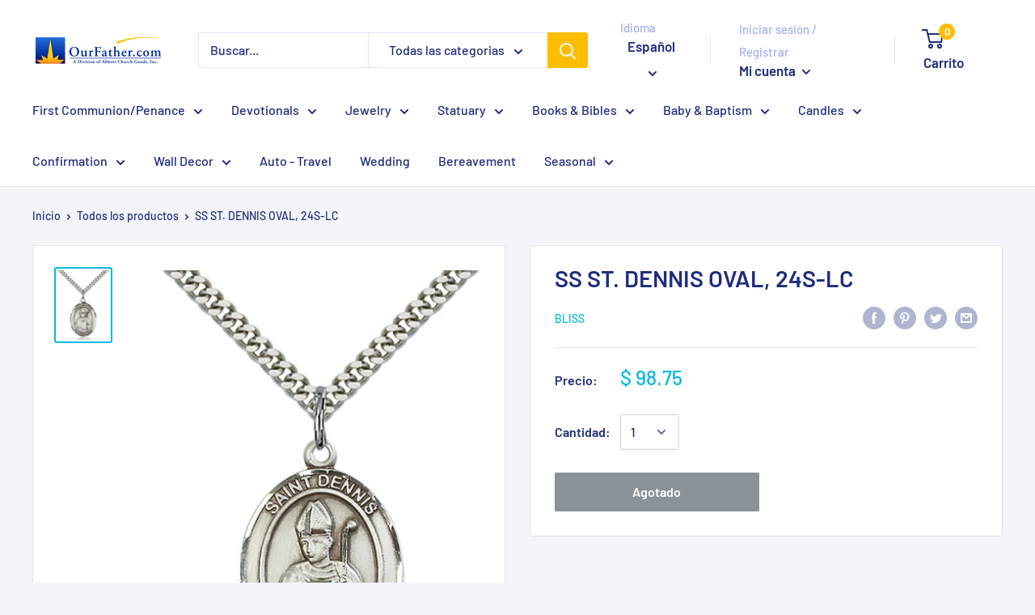

--- FILE ---
content_type: text/javascript
request_url: https://ourfather.com/cdn/shop/t/25/assets/custom.js?v=90373254691674712701580999487
body_size: -600
content:
//# sourceMappingURL=/cdn/shop/t/25/assets/custom.js.map?v=90373254691674712701580999487
